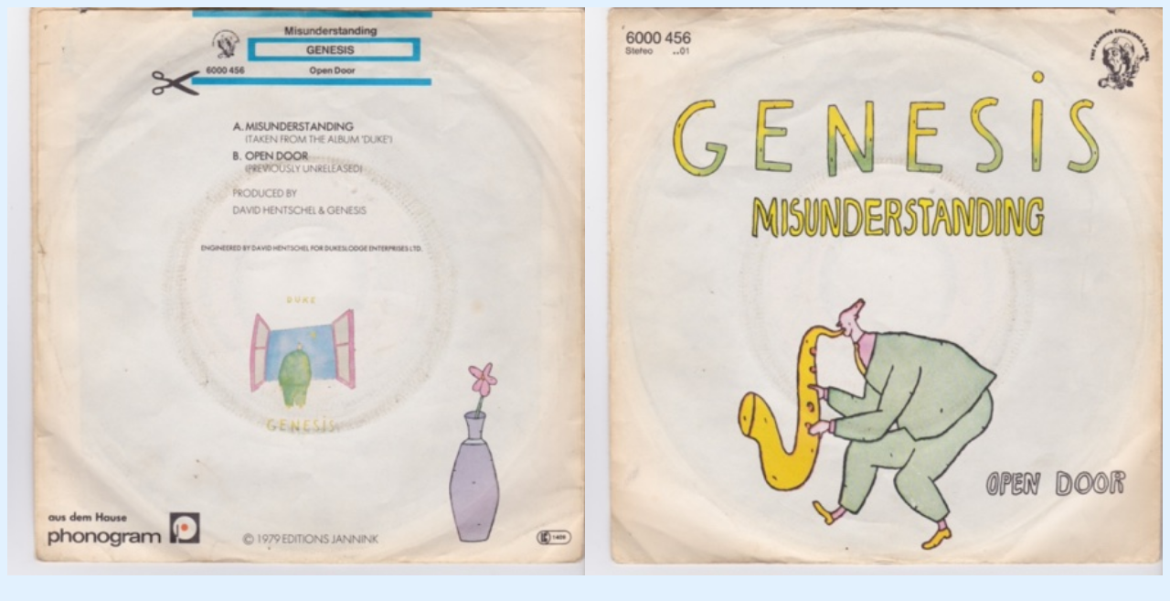

--- FILE ---
content_type: text/html; charset=UTF-8
request_url: https://koegoe.singles/coveranzeige.php?anzeige=%2714084%27
body_size: 302
content:
<html>
<head>
	<link rel="stylesheet" media="all" type="text/css" href="css/styles.css" />
		<title>Coverbilder</title>
	<meta http-equiv="Content-Type" content="text/html; charset=utf-8" />
</head>

<body>


<img src='covers/CHARISMA_600_456_a.jpeg' width = 50%><img src='covers/CHARISMA_600_456_b.jpeg' width = 50%>	</body>
	</head>
	</html>

--- FILE ---
content_type: text/css
request_url: https://koegoe.singles/css/styles.css
body_size: 2548
content:
body {
	background-color: #e2f1fe;
	font: 100.01% "Lucida Grande", Lucida, Verdana, sans-serif;
	color: #0224c4;
}

header,
footer,
nav,
suchen {
	margin: 20px auto;
	padding: 5px;
}

#header {
	position: absolute;
	left: 10px;
	top: 10px;
	right: 10px;
	height: 140px;
	width: 1000px;
	background: url(/querlabels.jpg) repeat-x;
}

#suchen {
	background: #badefe;
	font-size: 14px;
	font-weight: bold;
	position: absolute;
	top: 160px;
	left: 200px;
	width: 810px;
	height: 140px;
}

#suchen fieldset {
	position: absolute;
	left: 10px;
	top: 10px;
	width: 430px;
	float: left;
}



#suchen ul {
	list-style-type: none;
	padding-left: 5px;
}



#suchen textarea {
	position: absolute;
	left: 500px;
	top: 17px;
	height: 100px;
	width: 250px;
	background-color: #badefe;
	border: none;
	color: #0224c4;
	font-size: 12px;
}



.knopf {
	left: 310px;
	top: 60px;
	width: 130px;
	height: 22px;
}

#nav ul {
	position: absolute;
	left: 10px;
	top: 150px;
	padding: 0;
}

#nav li {
	list-style-type: none;
	margin: 0;
}

#nav .ausgewaehlt {
	color: green
}

#content img {
	width: 15%;
	margin: 10px;
}

#nav a,
#nav a:visited,
#nav a:hover,
#nav a:focus {
	display: block;
	height: 2em;
	text-decoration: none;
	text-align: left;
	font-weight: bold;
}

#kopfdaten {
	position: absolute;
	left: 200px;
	top: 300px;
	right: 10px;
	bottom: 30px;
	padding-top: 3px;
}

#content {
	position: absolute;
	left: 200px;
	top: 300px;
	right: 10px;
	bottom: 30px;
	padding-top: 3px;
}

#footer {
	position: absolute;
	left: 200px;
	right: 10px;
	bottom: 30px;
	padding-top: 3px;
}

#ohnesuchen {
	position: absolute;
	left: 210px;
	top: 160px;
	right: 10px;
	padding-top: 3px;
}

#content h1 {
	font-size: 20px;
}

#content h2 {
	font-size: 10px;
}

#content table {
	padding: 5px;
	border-style: solid;
	border-color: #73b3e2;
	border-collapse: collapse;
}

#content th {
	border-bottom: 2px solid #73b3e2;
	vertical-align: top;
	text-align: left;
	padding-top: 1px;
	padding-right: 1px;
	padding-left: 1px;
}

#content tr {
	border-style: 1px solid #73b3e2;
}

#content tr:nth-child(odd) {
	background-color: #c6e8ff;
}

#content tr:nth-child(even) {
	background-color: #bcd9fe;
}

#content td {
	border-bottom: 1px solid;
	padding: 4px;
	text-align: left;
}

.tabelleneintrag {
	font-size: 14px;
}

.record-list {
	list-style: none;
	margin: 0;
	padding: 0;
	margin-top: 12px;
}

.record-list-item {
	border: 1px solid black;
	margin-bottom: 12px;
	padding: 6px;
}

.record-list-item p {
	padding: 0;
	margin: 0;
}